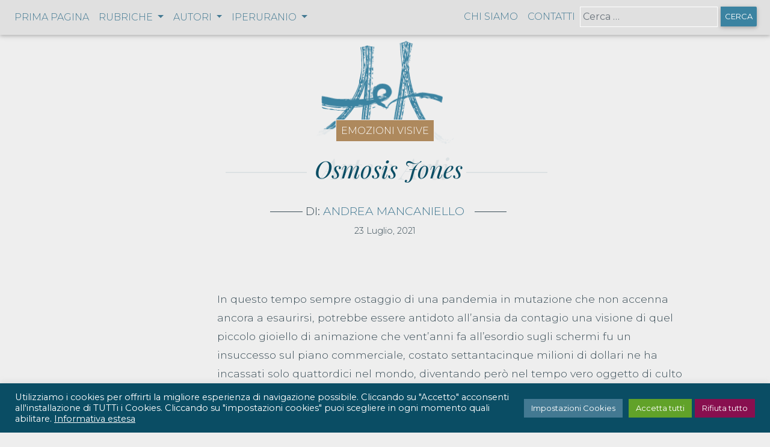

--- FILE ---
content_type: text/html; charset=UTF-8
request_url: https://www.artearti.net/emozioni_visive/osmosis-jones
body_size: 17981
content:
<!DOCTYPE html>
<html lang="it-IT" prefix="og: https://ogp.me/ns#">
<head><style>img.lazy{min-height:1px}</style><link href="https://www.artearti.net/wp-content/plugins/w3-total-cache/pub/js/lazyload.min.js" as="script">
	<meta charset="UTF-8">
	<meta name="viewport" content="width=device-width, initial-scale=1, shrink-to-fit=no">
	<link rel="profile" href="https://gmpg.org/xfn/11">
		<style>img:is([sizes="auto" i], [sizes^="auto," i]) { contain-intrinsic-size: 3000px 1500px }</style>
	
<!-- Ottimizzazione per i motori di ricerca di Rank Math - https://rankmath.com/ -->
<title>Osmosis Jones - Arte e Arti Magazine</title>
<meta name="description" content="In questo tempo sempre ostaggio di una pandemia in mutazione che non accenna ancora a esaurirsi, potrebbe essere antidoto all’ansia da contagio una visione di"/>
<meta name="robots" content="follow, index, max-snippet:-1, max-video-preview:-1, max-image-preview:large"/>
<link rel="canonical" href="https://www.artearti.net/emozioni_visive/osmosis-jones" />
<meta property="og:locale" content="it_IT" />
<meta property="og:type" content="article" />
<meta property="og:title" content="Osmosis Jones - Arte e Arti Magazine" />
<meta property="og:description" content="In questo tempo sempre ostaggio di una pandemia in mutazione che non accenna ancora a esaurirsi, potrebbe essere antidoto all’ansia da contagio una visione di" />
<meta property="og:url" content="https://www.artearti.net/emozioni_visive/osmosis-jones" />
<meta property="og:site_name" content="Arte e Arti Magazine" />
<meta property="article:section" content="Emozioni visive" />
<meta property="og:updated_time" content="2021-09-10T01:44:42+02:00" />
<meta property="og:image" content="https://www.artearti.net/wp-content/uploads/2021/09/ArteeArti_Fallback_900_900.jpg" />
<meta property="og:image:secure_url" content="https://www.artearti.net/wp-content/uploads/2021/09/ArteeArti_Fallback_900_900.jpg" />
<meta property="og:image:width" content="900" />
<meta property="og:image:height" content="900" />
<meta property="og:image:alt" content="Osmosis Jones" />
<meta property="og:image:type" content="image/jpeg" />
<meta property="article:published_time" content="2021-07-23T07:00:26+02:00" />
<meta property="article:modified_time" content="2021-09-10T01:44:42+02:00" />
<meta name="twitter:card" content="summary_large_image" />
<meta name="twitter:title" content="Osmosis Jones - Arte e Arti Magazine" />
<meta name="twitter:description" content="In questo tempo sempre ostaggio di una pandemia in mutazione che non accenna ancora a esaurirsi, potrebbe essere antidoto all’ansia da contagio una visione di" />
<meta name="twitter:image" content="https://www.artearti.net/wp-content/uploads/2021/09/ArteeArti_Fallback_900_900.jpg" />
<meta name="twitter:label1" content="Scritto da" />
<meta name="twitter:data1" content="Andrea Mancaniello" />
<meta name="twitter:label2" content="Tempo di lettura" />
<meta name="twitter:data2" content="3 minuti" />
<script type="application/ld+json" class="rank-math-schema">{"@context":"https://schema.org","@graph":[{"@type":"Organization","@id":"https://www.artearti.net/#organization","name":"Arte e Arti Magazine","url":"https://www.artearti.net","logo":{"@type":"ImageObject","@id":"https://www.artearti.net/#logo","url":"https://www.artearti.net/wp-content/uploads/2018/05/logo_artearti_new.png","contentUrl":"https://www.artearti.net/wp-content/uploads/2018/05/logo_artearti_new.png","caption":"Arte e Arti Magazine","inLanguage":"it-IT","width":"231","height":"176"}},{"@type":"WebSite","@id":"https://www.artearti.net/#website","url":"https://www.artearti.net","name":"Arte e Arti Magazine","publisher":{"@id":"https://www.artearti.net/#organization"},"inLanguage":"it-IT"},{"@type":"ImageObject","@id":"https://artearti.net/assets/images/uploads/osmosis_jones_peter_bobby_farrelly_5.jpg","url":"https://artearti.net/assets/images/uploads/osmosis_jones_peter_bobby_farrelly_5.jpg","width":"200","height":"200","inLanguage":"it-IT"},{"@type":"WebPage","@id":"https://www.artearti.net/emozioni_visive/osmosis-jones#webpage","url":"https://www.artearti.net/emozioni_visive/osmosis-jones","name":"Osmosis Jones - Arte e Arti Magazine","datePublished":"2021-07-23T07:00:26+02:00","dateModified":"2021-09-10T01:44:42+02:00","isPartOf":{"@id":"https://www.artearti.net/#website"},"primaryImageOfPage":{"@id":"https://artearti.net/assets/images/uploads/osmosis_jones_peter_bobby_farrelly_5.jpg"},"inLanguage":"it-IT"},{"@type":"Person","@id":"https://www.artearti.net/author/andreamancaniello","name":"Andrea Mancaniello","url":"https://www.artearti.net/author/andreamancaniello","image":{"@type":"ImageObject","@id":"https://secure.gravatar.com/avatar/6297772cf8c961d3ae51ee4bebf06b058536ee81e7d47049958393bc39fb178c?s=96&amp;d=mm&amp;r=g","url":"https://secure.gravatar.com/avatar/6297772cf8c961d3ae51ee4bebf06b058536ee81e7d47049958393bc39fb178c?s=96&amp;d=mm&amp;r=g","caption":"Andrea Mancaniello","inLanguage":"it-IT"},"worksFor":{"@id":"https://www.artearti.net/#organization"}},{"@type":"NewsArticle","headline":"Osmosis Jones - Arte e Arti Magazine","datePublished":"2021-07-23T07:00:26+02:00","dateModified":"2021-09-10T01:44:42+02:00","articleSection":"Emozioni visive","author":{"@id":"https://www.artearti.net/author/andreamancaniello","name":"Andrea Mancaniello"},"publisher":{"@id":"https://www.artearti.net/#organization"},"description":"In questo tempo sempre ostaggio di una pandemia in mutazione che non accenna ancora a esaurirsi, potrebbe essere antidoto all\u2019ansia da contagio una visione di","name":"Osmosis Jones - Arte e Arti Magazine","@id":"https://www.artearti.net/emozioni_visive/osmosis-jones#richSnippet","isPartOf":{"@id":"https://www.artearti.net/emozioni_visive/osmosis-jones#webpage"},"image":{"@id":"https://artearti.net/assets/images/uploads/osmosis_jones_peter_bobby_farrelly_5.jpg"},"inLanguage":"it-IT","mainEntityOfPage":{"@id":"https://www.artearti.net/emozioni_visive/osmosis-jones#webpage"}}]}</script>
<!-- /Rank Math WordPress SEO plugin -->

<link rel='dns-prefetch' href='//fonts.googleapis.com' />
<link rel="alternate" type="application/rss+xml" title="Arte e Arti Magazine &raquo; Feed" href="https://www.artearti.net/feed" />
<link rel="alternate" type="application/rss+xml" title="Arte e Arti Magazine &raquo; Feed dei commenti" href="https://www.artearti.net/comments/feed" />
<link rel="alternate" type="application/rss+xml" title="Arte e Arti Magazine &raquo; Osmosis Jones Feed dei commenti" href="https://www.artearti.net/emozioni_visive/osmosis-jones/feed" />
<link rel='stylesheet' id='wp-block-library-css' href='https://www.artearti.net/wp-includes/css/dist/block-library/style.min.css?ver=65eddc822298a78cd8d6bc25276f654a' media='all' />
<style id='classic-theme-styles-inline-css'>
/*! This file is auto-generated */
.wp-block-button__link{color:#fff;background-color:#32373c;border-radius:9999px;box-shadow:none;text-decoration:none;padding:calc(.667em + 2px) calc(1.333em + 2px);font-size:1.125em}.wp-block-file__button{background:#32373c;color:#fff;text-decoration:none}
</style>
<style id='rank-math-toc-block-style-inline-css'>
.wp-block-rank-math-toc-block nav ol{counter-reset:item}.wp-block-rank-math-toc-block nav ol li{display:block}.wp-block-rank-math-toc-block nav ol li:before{content:counters(item, ".") ". ";counter-increment:item}

</style>
<style id='rank-math-rich-snippet-style-inline-css'>
/*!
* Plugin:  Rank Math
* URL: https://rankmath.com/wordpress/plugin/seo-suite/
* Name:  rank-math-review-snippet.css
*/@-webkit-keyframes spin{0%{-webkit-transform:rotate(0deg)}100%{-webkit-transform:rotate(-360deg)}}@keyframes spin{0%{-webkit-transform:rotate(0deg)}100%{-webkit-transform:rotate(-360deg)}}@keyframes bounce{from{-webkit-transform:translateY(0px);transform:translateY(0px)}to{-webkit-transform:translateY(-5px);transform:translateY(-5px)}}@-webkit-keyframes bounce{from{-webkit-transform:translateY(0px);transform:translateY(0px)}to{-webkit-transform:translateY(-5px);transform:translateY(-5px)}}@-webkit-keyframes loading{0%{background-size:20% 50% ,20% 50% ,20% 50%}20%{background-size:20% 20% ,20% 50% ,20% 50%}40%{background-size:20% 100%,20% 20% ,20% 50%}60%{background-size:20% 50% ,20% 100%,20% 20%}80%{background-size:20% 50% ,20% 50% ,20% 100%}100%{background-size:20% 50% ,20% 50% ,20% 50%}}@keyframes loading{0%{background-size:20% 50% ,20% 50% ,20% 50%}20%{background-size:20% 20% ,20% 50% ,20% 50%}40%{background-size:20% 100%,20% 20% ,20% 50%}60%{background-size:20% 50% ,20% 100%,20% 20%}80%{background-size:20% 50% ,20% 50% ,20% 100%}100%{background-size:20% 50% ,20% 50% ,20% 50%}}:root{--rankmath-wp-adminbar-height: 0}#rank-math-rich-snippet-wrapper{overflow:hidden}#rank-math-rich-snippet-wrapper h5.rank-math-title{display:block;font-size:18px;line-height:1.4}#rank-math-rich-snippet-wrapper .rank-math-review-image{float:right;max-width:40%;margin-left:15px}#rank-math-rich-snippet-wrapper .rank-math-review-data{margin-bottom:15px}#rank-math-rich-snippet-wrapper .rank-math-total-wrapper{width:100%;padding:0 0 20px 0;float:left;clear:both;position:relative;-webkit-box-sizing:border-box;box-sizing:border-box}#rank-math-rich-snippet-wrapper .rank-math-total-wrapper .rank-math-total{border:0;display:block;margin:0;width:auto;float:left;text-align:left;padding:0;font-size:24px;line-height:1;font-weight:700;-webkit-box-sizing:border-box;box-sizing:border-box;overflow:hidden}#rank-math-rich-snippet-wrapper .rank-math-total-wrapper .rank-math-review-star{float:left;margin-left:15px;margin-top:5px;position:relative;z-index:99;line-height:1}#rank-math-rich-snippet-wrapper .rank-math-total-wrapper .rank-math-review-star .rank-math-review-result-wrapper{display:inline-block;white-space:nowrap;position:relative;color:#e7e7e7}#rank-math-rich-snippet-wrapper .rank-math-total-wrapper .rank-math-review-star .rank-math-review-result-wrapper .rank-math-review-result{position:absolute;top:0;left:0;overflow:hidden;white-space:nowrap;color:#ffbe01}#rank-math-rich-snippet-wrapper .rank-math-total-wrapper .rank-math-review-star .rank-math-review-result-wrapper i{font-size:18px;-webkit-text-stroke-width:1px;font-style:normal;padding:0 2px;line-height:inherit}#rank-math-rich-snippet-wrapper .rank-math-total-wrapper .rank-math-review-star .rank-math-review-result-wrapper i:before{content:"\2605"}body.rtl #rank-math-rich-snippet-wrapper .rank-math-review-image{float:left;margin-left:0;margin-right:15px}body.rtl #rank-math-rich-snippet-wrapper .rank-math-total-wrapper .rank-math-total{float:right}body.rtl #rank-math-rich-snippet-wrapper .rank-math-total-wrapper .rank-math-review-star{float:right;margin-left:0;margin-right:15px}body.rtl #rank-math-rich-snippet-wrapper .rank-math-total-wrapper .rank-math-review-star .rank-math-review-result{left:auto;right:0}@media screen and (max-width: 480px){#rank-math-rich-snippet-wrapper .rank-math-review-image{display:block;max-width:100%;width:100%;text-align:center;margin-right:0}#rank-math-rich-snippet-wrapper .rank-math-review-data{clear:both}}.clear{clear:both}

</style>
<link rel='stylesheet' id='wp-bootstrap-blocks-styles-css' href='https://www.artearti.net/wp-content/plugins/wp-bootstrap-blocks/build/style-index.css?ver=5.2.0' media='all' />
<style id='global-styles-inline-css'>
:root{--wp--preset--aspect-ratio--square: 1;--wp--preset--aspect-ratio--4-3: 4/3;--wp--preset--aspect-ratio--3-4: 3/4;--wp--preset--aspect-ratio--3-2: 3/2;--wp--preset--aspect-ratio--2-3: 2/3;--wp--preset--aspect-ratio--16-9: 16/9;--wp--preset--aspect-ratio--9-16: 9/16;--wp--preset--color--black: #000000;--wp--preset--color--cyan-bluish-gray: #abb8c3;--wp--preset--color--white: #fff;--wp--preset--color--pale-pink: #f78da7;--wp--preset--color--vivid-red: #cf2e2e;--wp--preset--color--luminous-vivid-orange: #ff6900;--wp--preset--color--luminous-vivid-amber: #fcb900;--wp--preset--color--light-green-cyan: #7bdcb5;--wp--preset--color--vivid-green-cyan: #00d084;--wp--preset--color--pale-cyan-blue: #8ed1fc;--wp--preset--color--vivid-cyan-blue: #0693e3;--wp--preset--color--vivid-purple: #9b51e0;--wp--preset--color--blue: #007bff;--wp--preset--color--indigo: #6610f2;--wp--preset--color--purple: #5533ff;--wp--preset--color--pink: #e83e8c;--wp--preset--color--red: #dc3545;--wp--preset--color--orange: #fd7e14;--wp--preset--color--yellow: #ffc107;--wp--preset--color--green: #28a745;--wp--preset--color--teal: #20c997;--wp--preset--color--cyan: #17a2b8;--wp--preset--color--gray: #6c757d;--wp--preset--color--gray-dark: #343a40;--wp--preset--gradient--vivid-cyan-blue-to-vivid-purple: linear-gradient(135deg,rgba(6,147,227,1) 0%,rgb(155,81,224) 100%);--wp--preset--gradient--light-green-cyan-to-vivid-green-cyan: linear-gradient(135deg,rgb(122,220,180) 0%,rgb(0,208,130) 100%);--wp--preset--gradient--luminous-vivid-amber-to-luminous-vivid-orange: linear-gradient(135deg,rgba(252,185,0,1) 0%,rgba(255,105,0,1) 100%);--wp--preset--gradient--luminous-vivid-orange-to-vivid-red: linear-gradient(135deg,rgba(255,105,0,1) 0%,rgb(207,46,46) 100%);--wp--preset--gradient--very-light-gray-to-cyan-bluish-gray: linear-gradient(135deg,rgb(238,238,238) 0%,rgb(169,184,195) 100%);--wp--preset--gradient--cool-to-warm-spectrum: linear-gradient(135deg,rgb(74,234,220) 0%,rgb(151,120,209) 20%,rgb(207,42,186) 40%,rgb(238,44,130) 60%,rgb(251,105,98) 80%,rgb(254,248,76) 100%);--wp--preset--gradient--blush-light-purple: linear-gradient(135deg,rgb(255,206,236) 0%,rgb(152,150,240) 100%);--wp--preset--gradient--blush-bordeaux: linear-gradient(135deg,rgb(254,205,165) 0%,rgb(254,45,45) 50%,rgb(107,0,62) 100%);--wp--preset--gradient--luminous-dusk: linear-gradient(135deg,rgb(255,203,112) 0%,rgb(199,81,192) 50%,rgb(65,88,208) 100%);--wp--preset--gradient--pale-ocean: linear-gradient(135deg,rgb(255,245,203) 0%,rgb(182,227,212) 50%,rgb(51,167,181) 100%);--wp--preset--gradient--electric-grass: linear-gradient(135deg,rgb(202,248,128) 0%,rgb(113,206,126) 100%);--wp--preset--gradient--midnight: linear-gradient(135deg,rgb(2,3,129) 0%,rgb(40,116,252) 100%);--wp--preset--font-size--small: 13px;--wp--preset--font-size--medium: 20px;--wp--preset--font-size--large: 36px;--wp--preset--font-size--x-large: 42px;--wp--preset--spacing--20: 0.44rem;--wp--preset--spacing--30: 0.67rem;--wp--preset--spacing--40: 1rem;--wp--preset--spacing--50: 1.5rem;--wp--preset--spacing--60: 2.25rem;--wp--preset--spacing--70: 3.38rem;--wp--preset--spacing--80: 5.06rem;--wp--preset--shadow--natural: 6px 6px 9px rgba(0, 0, 0, 0.2);--wp--preset--shadow--deep: 12px 12px 50px rgba(0, 0, 0, 0.4);--wp--preset--shadow--sharp: 6px 6px 0px rgba(0, 0, 0, 0.2);--wp--preset--shadow--outlined: 6px 6px 0px -3px rgba(255, 255, 255, 1), 6px 6px rgba(0, 0, 0, 1);--wp--preset--shadow--crisp: 6px 6px 0px rgba(0, 0, 0, 1);}:where(.is-layout-flex){gap: 0.5em;}:where(.is-layout-grid){gap: 0.5em;}body .is-layout-flex{display: flex;}.is-layout-flex{flex-wrap: wrap;align-items: center;}.is-layout-flex > :is(*, div){margin: 0;}body .is-layout-grid{display: grid;}.is-layout-grid > :is(*, div){margin: 0;}:where(.wp-block-columns.is-layout-flex){gap: 2em;}:where(.wp-block-columns.is-layout-grid){gap: 2em;}:where(.wp-block-post-template.is-layout-flex){gap: 1.25em;}:where(.wp-block-post-template.is-layout-grid){gap: 1.25em;}.has-black-color{color: var(--wp--preset--color--black) !important;}.has-cyan-bluish-gray-color{color: var(--wp--preset--color--cyan-bluish-gray) !important;}.has-white-color{color: var(--wp--preset--color--white) !important;}.has-pale-pink-color{color: var(--wp--preset--color--pale-pink) !important;}.has-vivid-red-color{color: var(--wp--preset--color--vivid-red) !important;}.has-luminous-vivid-orange-color{color: var(--wp--preset--color--luminous-vivid-orange) !important;}.has-luminous-vivid-amber-color{color: var(--wp--preset--color--luminous-vivid-amber) !important;}.has-light-green-cyan-color{color: var(--wp--preset--color--light-green-cyan) !important;}.has-vivid-green-cyan-color{color: var(--wp--preset--color--vivid-green-cyan) !important;}.has-pale-cyan-blue-color{color: var(--wp--preset--color--pale-cyan-blue) !important;}.has-vivid-cyan-blue-color{color: var(--wp--preset--color--vivid-cyan-blue) !important;}.has-vivid-purple-color{color: var(--wp--preset--color--vivid-purple) !important;}.has-black-background-color{background-color: var(--wp--preset--color--black) !important;}.has-cyan-bluish-gray-background-color{background-color: var(--wp--preset--color--cyan-bluish-gray) !important;}.has-white-background-color{background-color: var(--wp--preset--color--white) !important;}.has-pale-pink-background-color{background-color: var(--wp--preset--color--pale-pink) !important;}.has-vivid-red-background-color{background-color: var(--wp--preset--color--vivid-red) !important;}.has-luminous-vivid-orange-background-color{background-color: var(--wp--preset--color--luminous-vivid-orange) !important;}.has-luminous-vivid-amber-background-color{background-color: var(--wp--preset--color--luminous-vivid-amber) !important;}.has-light-green-cyan-background-color{background-color: var(--wp--preset--color--light-green-cyan) !important;}.has-vivid-green-cyan-background-color{background-color: var(--wp--preset--color--vivid-green-cyan) !important;}.has-pale-cyan-blue-background-color{background-color: var(--wp--preset--color--pale-cyan-blue) !important;}.has-vivid-cyan-blue-background-color{background-color: var(--wp--preset--color--vivid-cyan-blue) !important;}.has-vivid-purple-background-color{background-color: var(--wp--preset--color--vivid-purple) !important;}.has-black-border-color{border-color: var(--wp--preset--color--black) !important;}.has-cyan-bluish-gray-border-color{border-color: var(--wp--preset--color--cyan-bluish-gray) !important;}.has-white-border-color{border-color: var(--wp--preset--color--white) !important;}.has-pale-pink-border-color{border-color: var(--wp--preset--color--pale-pink) !important;}.has-vivid-red-border-color{border-color: var(--wp--preset--color--vivid-red) !important;}.has-luminous-vivid-orange-border-color{border-color: var(--wp--preset--color--luminous-vivid-orange) !important;}.has-luminous-vivid-amber-border-color{border-color: var(--wp--preset--color--luminous-vivid-amber) !important;}.has-light-green-cyan-border-color{border-color: var(--wp--preset--color--light-green-cyan) !important;}.has-vivid-green-cyan-border-color{border-color: var(--wp--preset--color--vivid-green-cyan) !important;}.has-pale-cyan-blue-border-color{border-color: var(--wp--preset--color--pale-cyan-blue) !important;}.has-vivid-cyan-blue-border-color{border-color: var(--wp--preset--color--vivid-cyan-blue) !important;}.has-vivid-purple-border-color{border-color: var(--wp--preset--color--vivid-purple) !important;}.has-vivid-cyan-blue-to-vivid-purple-gradient-background{background: var(--wp--preset--gradient--vivid-cyan-blue-to-vivid-purple) !important;}.has-light-green-cyan-to-vivid-green-cyan-gradient-background{background: var(--wp--preset--gradient--light-green-cyan-to-vivid-green-cyan) !important;}.has-luminous-vivid-amber-to-luminous-vivid-orange-gradient-background{background: var(--wp--preset--gradient--luminous-vivid-amber-to-luminous-vivid-orange) !important;}.has-luminous-vivid-orange-to-vivid-red-gradient-background{background: var(--wp--preset--gradient--luminous-vivid-orange-to-vivid-red) !important;}.has-very-light-gray-to-cyan-bluish-gray-gradient-background{background: var(--wp--preset--gradient--very-light-gray-to-cyan-bluish-gray) !important;}.has-cool-to-warm-spectrum-gradient-background{background: var(--wp--preset--gradient--cool-to-warm-spectrum) !important;}.has-blush-light-purple-gradient-background{background: var(--wp--preset--gradient--blush-light-purple) !important;}.has-blush-bordeaux-gradient-background{background: var(--wp--preset--gradient--blush-bordeaux) !important;}.has-luminous-dusk-gradient-background{background: var(--wp--preset--gradient--luminous-dusk) !important;}.has-pale-ocean-gradient-background{background: var(--wp--preset--gradient--pale-ocean) !important;}.has-electric-grass-gradient-background{background: var(--wp--preset--gradient--electric-grass) !important;}.has-midnight-gradient-background{background: var(--wp--preset--gradient--midnight) !important;}.has-small-font-size{font-size: var(--wp--preset--font-size--small) !important;}.has-medium-font-size{font-size: var(--wp--preset--font-size--medium) !important;}.has-large-font-size{font-size: var(--wp--preset--font-size--large) !important;}.has-x-large-font-size{font-size: var(--wp--preset--font-size--x-large) !important;}
:where(.wp-block-post-template.is-layout-flex){gap: 1.25em;}:where(.wp-block-post-template.is-layout-grid){gap: 1.25em;}
:where(.wp-block-columns.is-layout-flex){gap: 2em;}:where(.wp-block-columns.is-layout-grid){gap: 2em;}
:root :where(.wp-block-pullquote){font-size: 1.5em;line-height: 1.6;}
</style>
<link rel='stylesheet' id='cookie-law-info-css' href='https://www.artearti.net/wp-content/plugins/cookie-law-info/legacy/public/css/cookie-law-info-public.css?ver=3.2.8' media='all' />
<link rel='stylesheet' id='cookie-law-info-gdpr-css' href='https://www.artearti.net/wp-content/plugins/cookie-law-info/legacy/public/css/cookie-law-info-gdpr.css?ver=3.2.8' media='all' />
<link rel='stylesheet' id='wpa-css-css' href='https://www.artearti.net/wp-content/plugins/honeypot/includes/css/wpa.css?ver=2.2.05' media='all' />
<link rel='stylesheet' id='child-understrap-styles-css' href='https://www.artearti.net/wp-content/themes/understrap-artearti/css/child-theme.min.css?ver=0.6.0' media='all' />
<link rel='stylesheet' id='Montserrat-css' href='https://fonts.googleapis.com/css2?family=Montserrat:ital,wght@0,100;0,200;0,300;0,400;0,600;0,700;1,100;1,200;1,300;1,400;1,600;1,700&#038;display=swap' media='all' />
<link rel='stylesheet' id='Playfair-css' href='https://fonts.googleapis.com/css2?family=Playfair+Display:ital,wght@0,400;0,600;0,700;0,800;1,400;1,600;1,700;1,800&#038;display=swap' media='all' />
<link rel='stylesheet' id='artearti-style-css' href='https://www.artearti.net/wp-content/themes/understrap-artearti/css/artearti-style.css?ver=65eddc822298a78cd8d6bc25276f654a' media='all' />
<link rel='stylesheet' id='mdb-style-css' href='https://www.artearti.net/wp-content/themes/understrap-artearti/css/mdb.css?ver=65eddc822298a78cd8d6bc25276f654a' media='all' />
<link rel='stylesheet' id='animate-css' href='https://www.artearti.net/wp-content/themes/understrap-artearti/css/animate.css?ver=65eddc822298a78cd8d6bc25276f654a' media='all' />
<link rel='stylesheet' id='slick-css' href='https://www.artearti.net/wp-content/themes/understrap-artearti/css/slick.css?ver=65eddc822298a78cd8d6bc25276f654a' media='all' />
<script src="https://www.artearti.net/wp-includes/js/jquery/jquery.min.js?ver=3.7.1" id="jquery-core-js"></script>
<script src="https://www.artearti.net/wp-includes/js/jquery/jquery-migrate.min.js?ver=3.4.1" id="jquery-migrate-js"></script>
<script id="cookie-law-info-js-extra">
var Cli_Data = {"nn_cookie_ids":["test_cookie","IDE","yt-remote-device-id","yt-remote-connected-devices","_ga","_gid","_gat_gtag_UA_6586241_1","CONSENT","YSC","VISITOR_INFO1_LIVE"],"cookielist":[],"non_necessary_cookies":{"functional":["yt-remote-device-id","yt-remote-connected-devices","YSC","VISITOR_INFO1_LIVE"],"analytics":["_ga","_gid","_gat_gtag_UA_6586241_1","CONSENT"],"pubblicitari":["NID","test_cookie","IDE"]},"ccpaEnabled":"","ccpaRegionBased":"","ccpaBarEnabled":"","strictlyEnabled":["necessary","obligatoire"],"ccpaType":"gdpr","js_blocking":"1","custom_integration":"","triggerDomRefresh":"","secure_cookies":""};
var cli_cookiebar_settings = {"animate_speed_hide":"500","animate_speed_show":"500","background":"#0a4d64","border":"#b1a6a6c2","border_on":"","button_1_button_colour":"#0b9e88","button_1_button_hover":"#097e6d","button_1_link_colour":"#fff","button_1_as_button":"1","button_1_new_win":"","button_2_button_colour":"#333","button_2_button_hover":"#292929","button_2_link_colour":"#ffffff","button_2_as_button":"","button_2_hidebar":"","button_3_button_colour":"#880f4f","button_3_button_hover":"#6d0c3f","button_3_link_colour":"#ffffff","button_3_as_button":"1","button_3_new_win":"","button_4_button_colour":"#437992","button_4_button_hover":"#366175","button_4_link_colour":"#ffffff","button_4_as_button":"1","button_7_button_colour":"#61a229","button_7_button_hover":"#4e8221","button_7_link_colour":"#fff","button_7_as_button":"1","button_7_new_win":"","font_family":"inherit","header_fix":"","notify_animate_hide":"1","notify_animate_show":"","notify_div_id":"#cookie-law-info-bar","notify_position_horizontal":"right","notify_position_vertical":"bottom","scroll_close":"","scroll_close_reload":"","accept_close_reload":"","reject_close_reload":"","showagain_tab":"1","showagain_background":"#fff","showagain_border":"#000","showagain_div_id":"#cookie-law-info-again","showagain_x_position":"100px","text":"#ffffff","show_once_yn":"","show_once":"10000","logging_on":"","as_popup":"","popup_overlay":"1","bar_heading_text":"","cookie_bar_as":"banner","popup_showagain_position":"bottom-right","widget_position":"left"};
var log_object = {"ajax_url":"https:\/\/www.artearti.net\/wp-admin\/admin-ajax.php"};
</script>
<script src="https://www.artearti.net/wp-content/plugins/cookie-law-info/legacy/public/js/cookie-law-info-public.js?ver=3.2.8" id="cookie-law-info-js"></script>
<link rel="https://api.w.org/" href="https://www.artearti.net/wp-json/" /><link rel="alternate" title="JSON" type="application/json" href="https://www.artearti.net/wp-json/wp/v2/posts/8651" /><link rel="EditURI" type="application/rsd+xml" title="RSD" href="https://www.artearti.net/xmlrpc.php?rsd" />

<link rel='shortlink' href='https://www.artearti.net/?p=8651' />
<link rel="alternate" title="oEmbed (JSON)" type="application/json+oembed" href="https://www.artearti.net/wp-json/oembed/1.0/embed?url=https%3A%2F%2Fwww.artearti.net%2Femozioni_visive%2Fosmosis-jones" />
<link rel="alternate" title="oEmbed (XML)" type="text/xml+oembed" href="https://www.artearti.net/wp-json/oembed/1.0/embed?url=https%3A%2F%2Fwww.artearti.net%2Femozioni_visive%2Fosmosis-jones&#038;format=xml" />
<!-- Global site tag (gtag.js) - Google Analytics -->
<script type="text/plain" data-cli-class="cli-blocker-script"  data-cli-script-type="analytics" data-cli-block="true"  data-cli-element-position="head" async src="https://www.googletagmanager.com/gtag/js?id=UA-6586241-1"></script>
<script type="text/plain" data-cli-class="cli-blocker-script"  data-cli-script-type="analytics" data-cli-block="true"  data-cli-element-position="head">
  window.dataLayer = window.dataLayer || [];
  function gtag(){dataLayer.push(arguments);}
  gtag('js', new Date());

  gtag('config', 'UA-6586241-1'), { 
	  'anonymize_ip': true,
	  'cookie_prefix': 'artearti',
      'allow_google_signals': false};
</script>
	  <!-- Custom Favicons -->
	  <link rel="shortcut icon" href="https://www.artearti.net/wp-content/themes/understrap-artearti/img/favicon.ico?v=2"/>
	  <link rel="apple-touch-icon" href="https://www.artearti.net/wp-content/themes/understrap-artearti/apple-touch-icon.png">
	  <link rel="pingback" href="https://www.artearti.net/xmlrpc.php">
<meta name="mobile-web-app-capable" content="yes">
<meta name="apple-mobile-web-app-capable" content="yes">
<meta name="apple-mobile-web-app-title" content="Arte e Arti Magazine - Il Magazine di Arte e Arti">
<style id="custom-background-css">
body.custom-background { background-color: #eeeeee; }
</style>
			<style id="wp-custom-css">
			hr.is-style-default {
	border-bottom: none !important;
	border-top: 1px #d0cdcd dashed !important;
}

.home-extra-block-img img {    box-shadow: 0 0 10px 4px rgb(0 0 0 / 15%) !important;}

.home-extra-block-img figcaption {   font-size: 0.8rem !important;}

.alignRight {
	float: right;
}
.alignLeft {
	float: left;
}

.absMiddle {
	display: block;
	margin: 2em auto 0.5em auto;
}

.single-editoriali .entry-meta {
  text-align: center;
  position: relative;
  
}		</style>
		</head>

<body data-rsssl=1 class="wp-singular post-template-default single single-post postid-8651 single-format-standard custom-background wp-custom-logo wp-embed-responsive wp-theme-understrap wp-child-theme-understrap-artearti group-blog understrap-has-sidebar" itemscope itemtype="http://schema.org/WebSite">
<div class="site" id="page">

	<!--TOP-NAVBAR-START-->  
	<nav class="navbar navbar-expand-lg navbar-light bg-light z-depth-1">
    <button class="navbar-toggler" type="button" data-toggle="collapse" data-target="#navbarSupportedContent" aria-controls="navbarSupportedContent" aria-expanded="false" aria-label="Toggle navigation">
      <span class="navbar-toggler-icon"></span>
    </button>

  <div class="collapse navbar-collapse collapse navbar-collapse justify-content-between" id="navbarSupportedContent">
    <ul class="navbar-nav ">
      <li class="nav-item">
        <a class="nav-link" href="https://www.artearti.net">
                                                                          Prima pagina
                                              </a>

      </li>
      <li class="nav-item dropdown">
        <a class="nav-link dropdown-toggle" href="#" id="navbarDropdown" role="button" data-toggle="dropdown" aria-haspopup="true" aria-expanded="false">
          Rubriche
        </a>
        <div class="dropdown-menu" aria-labelledby="navbarDropdown">

          <!--  RUBRICHE - SUBMENU  -->
          <div class="container">
          <div class="row">
            <div class="col-md-4">
              <!-- <h6 class="sub-title text-uppercase font-weight-bold white-text">Featured</h6> -->
                            <ul class="nav flex-column">
                	<li class="cat-item cat-item-215"><a href="https://www.artearti.net/rubrica/approfondiamo_su">Approfondiamo su&#8230;</a>
</li>
	<li class="cat-item cat-item-240"><a href="https://www.artearti.net/rubrica/arcadia-possibile-storie-di-agroecologia">Arcadia possibile: storie di agroecologia</a>
</li>
	<li class="cat-item cat-item-151"><a href="https://www.artearti.net/rubrica/art-rumours-from-the-usa">Art rumours from the USA</a>
</li>
	<li class="cat-item cat-item-169"><a href="https://www.artearti.net/rubrica/art-times">Art Times</a>
</li>
	<li class="cat-item cat-item-153"><a href="https://www.artearti.net/rubrica/arti-in-abruzzo">Arti in Abruzzo</a>
</li>
	<li class="cat-item cat-item-225"><a href="https://www.artearti.net/rubrica/artisticamente_scientifico">Artisticamente scientifico</a>
</li>
	<li class="cat-item cat-item-191"><a href="https://www.artearti.net/rubrica/cinema">Cinema</a>
</li>
	<li class="cat-item cat-item-190"><a href="https://www.artearti.net/rubrica/concorsi">Concorsi</a>
</li>
	<li class="cat-item cat-item-228"><a href="https://www.artearti.net/rubrica/critica_ideale">Critica ideale</a>
</li>
	<li class="cat-item cat-item-226"><a href="https://www.artearti.net/rubrica/da_mettere_in_agenda">Da mettere in agenda</a>
</li>
	<li class="cat-item cat-item-160"><a href="https://www.artearti.net/rubrica/danza">Danza</a>
</li>
	<li class="cat-item cat-item-223"><a href="https://www.artearti.net/rubrica/deutsche_seite">Deutsche Seite</a>
</li>
	<li class="cat-item cat-item-165"><a href="https://www.artearti.net/rubrica/editoriali">Editoriali</a>
</li>
	<li class="cat-item cat-item-217"><a href="https://www.artearti.net/rubrica/emozioni_visive">Emozioni visive</a>
</li>
	<li class="cat-item cat-item-188"><a href="https://www.artearti.net/rubrica/eventi">Eventi</a>
</li>              </ul>
            </div>
            
            <div class="col-md-4">
             
              <ul class="nav flex-column">
                
	<li class="cat-item cat-item-187"><a href="https://www.artearti.net/rubrica/festival">Festival</a>
</li>
	<li class="cat-item cat-item-170"><a href="https://www.artearti.net/rubrica/horizon-parisien">Horizon parisien</a>
</li>
	<li class="cat-item cat-item-172"><a href="https://www.artearti.net/rubrica/incontri-platonici">Incontri platonici</a>
</li>
	<li class="cat-item cat-item-216"><a href="https://www.artearti.net/rubrica/itinerari_d_autore">Itinerari&#8230; d&#039;autore!</a>
</li>
	<li class="cat-item cat-item-230"><a href="https://www.artearti.net/rubrica/ius-est-ars-osmosi-tra-arte-e-diritto">Ius est ars. Osmosi tra arte e diritto</a>
</li>
	<li class="cat-item cat-item-186"><a href="https://www.artearti.net/rubrica/jazz">Jazz</a>
</li>
	<li class="cat-item cat-item-176"><a href="https://www.artearti.net/rubrica/jeanneke-pis">Jeanneke Pis</a>
</li>
	<li class="cat-item cat-item-180"><a href="https://www.artearti.net/rubrica/la-lingua-e-il-diritto">La lingua e il diritto</a>
</li>
	<li class="cat-item cat-item-181"><a href="https://www.artearti.net/rubrica/la-nona-arte">La nona arte</a>
</li>
	<li class="cat-item cat-item-182"><a href="https://www.artearti.net/rubrica/le-linee-di-una-idea">Le linee di una Idea</a>
</li>
	<li class="cat-item cat-item-220"><a href="https://www.artearti.net/rubrica/libri_e_pubblicazioni">Libri e pubblicazioni</a>
</li>
	<li class="cat-item cat-item-222"><a href="https://www.artearti.net/rubrica/lumbard_emusiun">Lumbard emusiun</a>
</li>
	<li class="cat-item cat-item-173"><a href="https://www.artearti.net/rubrica/mirada-espanola">Mirada Espa&#241;ola</a>
</li>
	<li class="cat-item cat-item-208"><a href="https://www.artearti.net/rubrica/mostre">Mostre</a>
</li>
	<li class="cat-item cat-item-206"><a href="https://www.artearti.net/rubrica/musei">Musei</a>
</li>              </ul>
            </div>
            <div class="col-md-4">
              
              <ul class="nav flex-column">
                
	<li class="cat-item cat-item-204"><a href="https://www.artearti.net/rubrica/musica">Musica</a>
</li>
	<li class="cat-item cat-item-193"><a href="https://www.artearti.net/rubrica/news">News</a>
</li>
	<li class="cat-item cat-item-224"><a href="https://www.artearti.net/rubrica/non_solo_cultura">Non solo cultura</a>
</li>
	<li class="cat-item cat-item-174"><a href="https://www.artearti.net/rubrica/not-so-far-east">Not so&#8230;far East</a>
</li>
	<li class="cat-item cat-item-219"><a href="https://www.artearti.net/rubrica/pensando_ai_bambini">Pensando ai bambini</a>
</li>
	<li class="cat-item cat-item-202"><a href="https://www.artearti.net/rubrica/pluritematici">Pluritematici</a>
</li>
	<li class="cat-item cat-item-200"><a href="https://www.artearti.net/rubrica/premi">Premi</a>
</li>
	<li class="cat-item cat-item-227"><a href="https://www.artearti.net/rubrica/quote_rosa">Quote rosa?</a>
</li>
	<li class="cat-item cat-item-221"><a href="https://www.artearti.net/rubrica/riflettori_su">Riflettori su&#8230;</a>
</li>
	<li class="cat-item cat-item-199"><a href="https://www.artearti.net/rubrica/sapere-di-gusto">Sapere di gusto</a>
</li>
	<li class="cat-item cat-item-1"><a href="https://www.artearti.net/rubrica/senza-categoria">Senza categoria</a>
</li>
	<li class="cat-item cat-item-218"><a href="https://www.artearti.net/rubrica/spazio_libero">Spazio lib(e)ro</a>
</li>
	<li class="cat-item cat-item-163"><a href="https://www.artearti.net/rubrica/sullarchitettura">sull&#039;ARchiTEttura</a>
</li>
	<li class="cat-item cat-item-198"><a href="https://www.artearti.net/rubrica/teatro">Teatro</a>
</li>
	<li class="cat-item cat-item-205"><a href="https://www.artearti.net/rubrica/tre-punte-di-diamante">Tre punte di diamante</a>
</li>              </ul>
            </div>
          </div>

          <!--  /.container  -->


        </div>
      </li>
      <li class="nav-item dropdown">
        <a class="nav-link dropdown-toggle" href="https://www.artearti.net/autori" id="navbarDropdown" role="button" data-toggle="dropdown" aria-haspopup="true" aria-expanded="false">
          Autori
        </a>

        <!--  AUTORI - SUBMENU  -->
        <div class="dropdown-menu" aria-labelledby="navbarDropdown">


          <div class="container">
            <div class="row">             

              <div class="col-md-4"><ul class="nav flex-column"><li class="nav-item 1"><a class="nav-link" href="https://www.artearti.net/author/francescaalati"> Francesca Alati</a></li><li class="nav-item 2"><a class="nav-link" href="https://www.artearti.net/author/amiciinvisita"> Amici in Visita</a></li><li class="nav-item 3"><a class="nav-link" href="https://www.artearti.net/author/luciaannunziato"> Lucia Annunziato</a></li><li class="nav-item 4"><a class="nav-link" href="https://www.artearti.net/author/mirkobartolucci"> Mirko Bartolucci</a></li><li class="nav-item 5"><a class="nav-link" href="https://www.artearti.net/author/sarabello"> Sara Bello</a></li><li class="nav-item 6"><a class="nav-link" href="https://www.artearti.net/author/angelitabenelli"> Angelita Benelli</a></li><li class="nav-item 7"><a class="nav-link" href="https://www.artearti.net/author/sborgioli"> Stefano L. Borgioli</a></li><li class="nav-item 8"><a class="nav-link" href="https://www.artearti.net/author/dbrugioni"> Donata Brugioni</a></li><li class="nav-item 9"><a class="nav-link" href="https://www.artearti.net/author/danielabrunetti"> Daniela Brunetti</a></li><li class="nav-item 10"><a class="nav-link" href="https://www.artearti.net/author/dgcolasanto"> Davide Giuseppe Colasanto</a></li><li class="nav-item 11"><a class="nav-link" href="https://www.artearti.net/author/cinziacolzi"> Cinzia Colzi</a></li></ul></div><div class="col-md-4" ><ul class="nav flex-column"><li class="nav-item 12"><a class="nav-link" href="https://www.artearti.net/author/kattycolzi"> Katty Colzi</a></li><li class="nav-item 13"><a class="nav-link" href="https://www.artearti.net/author/Ellegi"> Ellegi</a></li><li class="nav-item 14"><a class="nav-link" href="https://www.artearti.net/author/maricaguccini"> Marica Guccini</a></li><li class="nav-item 15"><a class="nav-link" href="https://www.artearti.net/author/smacaluso"> Salvatore Macaluso</a></li><li class="nav-item 16"><a class="nav-link" href="https://www.artearti.net/author/mafalda"> Mafalda</a></li><li class="nav-item 17"><a class="nav-link" href="https://www.artearti.net/author/andreamancaniello"> Andrea Mancaniello</a></li><li class="nav-item 18"><a class="nav-link" href="https://www.artearti.net/author/robertomariotti"> Roberto Mariotti</a></li><li class="nav-item 19"><a class="nav-link" href="https://www.artearti.net/author/amarsella"> Anastasia Marsella</a></li><li class="nav-item 20"><a class="nav-link" href="https://www.artearti.net/author/matilde"> Matilde</a></li><li class="nav-item 21"><a class="nav-link" href="https://www.artearti.net/author/flaviamolinari"> Flavia Molinari</a></li><li class="nav-item 22"><a class="nav-link" href="https://www.artearti.net/author/elisabettamorici"> Elisabetta Morici</a></li></ul></div><div class="col-md-4" ><ul class="nav flex-column"><li class="nav-item 23"><a class="nav-link" href="https://www.artearti.net/author/fpera"> Federica Pera</a></li><li class="nav-item 24"><a class="nav-link" href="https://www.artearti.net/author/sarapietrantoni"> Sara Pietrantoni</a></li><li class="nav-item 25"><a class="nav-link" href="https://www.artearti.net/author/fabiolapinzi"> Fabiola Pinzi</a></li><li class="nav-item 26"><a class="nav-link" href="https://www.artearti.net/author/elenapratesi"> Elena Pratesi</a></li><li class="nav-item 27"><a class="nav-link" href="https://www.artearti.net/author/redazione"> Redazione</a></li><li class="nav-item 28"><a class="nav-link" href="https://www.artearti.net/author/laviniarinaldi"> Lavinia Rinaldi</a></li><li class="nav-item 29"><a class="nav-link" href="https://www.artearti.net/author/francescoromano"> Francesco Romano</a></li><li class="nav-item 30"><a class="nav-link" href="https://www.artearti.net/author/ssartini"> Stefano Sartini</a></li><li class="nav-item 31"><a class="nav-link" href="https://www.artearti.net/author/francaspiezia"> Franca Spiezia</a></li><li class="nav-item 32"><a class="nav-link" href="https://www.artearti.net/author/adeletacchi"> Adele Tacchi</a></li></div>
            </div>
          </div>
          <!--  /.container  -->


        </div>
      </li>
       <li class="nav-item dropdown">
                <a class="nav-link dropdown-toggle" href="https://arteartiwp/iperuranio/" id="navbarDropdown" role="button" data-toggle="dropdown" aria-haspopup="true" aria-expanded="false">
          Iperuranio
        </a>

        <!--  IP - SUBMENU  -->
        <div class="dropdown-menu" aria-labelledby="navbarDropdown">


          <div class="container">
            <div class="row">             

              <div class="col-md-4"><ul class="nav flex-column"><li class="nav-item 1"><a class="nav-link" href="https://www.artearti.net/iperuranio/manifesto"> Manifesto</a></li><li class="nav-item 2"><a class="nav-link" href="https://www.artearti.net/iperuranio/stanchi_dei_fiori"> Stanchi dei fiori</a></li></ul></div><div class="col-md-4" ><ul class="nav flex-column"><li class="nav-item 3"><a class="nav-link" href="https://www.artearti.net/iperuranio/anche_il_quadro_e_un_oggetto_loggetto_del_quadro"> Anche il quadro è un oggetto: l'oggetto del quadro</a></li><li class="nav-item 4"><a class="nav-link" href="https://www.artearti.net/iperuranio/lunita_unitalia_unitalia_unita"> L'unità UNITALIA un'Italia unita</a></li></ul></div><div class="col-md-4" ><ul class="nav flex-column"><li class="nav-item 5"><a class="nav-link" href="https://www.artearti.net/iperuranio/osservando_il_dolore_degli_altri"> Osservando il dolore degli altri</a></li><li class="nav-item 6"><a class="nav-link" href="https://www.artearti.net/iperuranio/pastellisti"> Pastellisti</a></li><li class="nav-item 7"><a class="nav-link" href="https://www.artearti.net/iperuranio/saggi-aggiuntivi"> Saggi Aggiuntivi</a></li></div>
            </div>
          </div>
          <!--  /.container  -->


        </div>        
                
      </li> 

    </ul>
    
    <!--  BRAND 
    <ul class="nav navbar-nav navbar-logo mx-auto">
      <li class="nav-item">
        <a class="nav-link mx-auto rounded-circle" href="#">Arte e Arti Magazine</a>
      </li>
    </ul>  -->

    



  
  <ul id="menu-istituzionale" class="navbar-nav "><li itemscope="itemscope" itemtype="https://www.schema.org/SiteNavigationElement" id="menu-item-6223" class="menu-item menu-item-type-post_type menu-item-object-page menu-item-6223 nav-item nav-item"><a class="nav-link"title="Chi siamo" href="https://www.artearti.net/chi-siamo" class="nav-link">Chi siamo</a></li>
<li itemscope="itemscope" itemtype="https://www.schema.org/SiteNavigationElement" id="menu-item-6224" class="menu-item menu-item-type-post_type menu-item-object-page menu-item-6224 nav-item nav-item"><a class="nav-link"title="Contatti" href="https://www.artearti.net/contatti" class="nav-link">Contatti</a></li>
<li id='nav-search-box' class='nav-item '>
<form role="search" class="search-form" method="get" action="https://www.artearti.net/" >
	<label class="screen-reader-text" for="s-1">Ricerca per:</label>
	<div class="input-group">
		<input type="search" class="field search-field form-control" id="s-1" name="s" value="" placeholder="Cerca &hellip;">
					<span class="input-group-append">
				<input type="submit" class="submit search-submit btn btn-primary" name="submit" value="Cerca">
			</span>
			</div>
</form>
</li></ul>		</div>		
  </div>


</nav>



	
<div class="container-fluid" id="branded">
	<div class="row">
		
			<div id="logo" class="mx-auto">
				<img  class="mx-auto d-block mt-2 lazy" src="data:image/svg+xml,%3Csvg%20xmlns='http://www.w3.org/2000/svg'%20viewBox='0%200%201%201'%3E%3C/svg%3E" data-src="https://www.artearti.net/wp-content/themes/understrap-artearti/img/logo_artearti_new.png" alt="Arte e Arti"/>
								<h1 class="text-center mr-4" ><span>Arte e Arti</span></h1>
							</div>

		</div>			
</div>
			
	

<div class="wrapper" id="single-wrapper">

	<div class="container" id="content" tabindex="-1">

		<div class="row">

			<!-- Do the left sidebar check -->
						<div class="col-md-12 content-area" id="primary">

			<main class="site-main" id="main">

				
<article class="post-8651 post type-post status-publish format-standard hentry category-emozioni_visive odd" id="post-8651">
<div class="row justify-content-right" >
	<div class="col align-self-right">
		
	</div>
</div>
	<header class="entry-header">
		<div class="container">
							<div class="row justify-content-center ">
		<div class="entry-meta col-md-8 align-self-center">
			<div class="art-cat w-auto">	<span class="hoverable"><a href="https://www.artearti.net/rubrica/emozioni_visive" rel="category tag">Emozioni visive</a> </span> </div>
			<h2 class="h1-responsive entry-title z-depth-0"><span class="myspacer">&nbsp;&nbsp;</span>Osmosis Jones</h2>						
						<p class="art-author"> Di: <a href="https://www.artearti.net/author/andreamancaniello" title="Articoli scritti da Andrea Mancaniello" rel="author">Andrea Mancaniello</a> </p>
						<p class="art-date">23 Luglio, 2021</p>	
				
				
					
				
					
								
		</div><!-- .entry-meta -->
			
		</div>	
		</div>	
	</header><!-- .entry-header -->

	<!-- IPERURANIO STUFF -->
	
	<div class="entry-content">

		
<p><img decoding="async" class="alignLeft lazy" style="width: 220px; height: 330px;" src="data:image/svg+xml,%3Csvg%20xmlns='http://www.w3.org/2000/svg'%20viewBox='0%200%201%201'%3E%3C/svg%3E" data-src="https://artearti.net/assets/images/uploads/osmosis_jones_peter_bobby_farrelly_1.jpg" alt="">In questo tempo sempre ostaggio di una pandemia in mutazione che non accenna ancora a esaurirsi, potrebbe essere antidoto all’ansia da contagio una visione di quel piccolo gioiello di animazione che vent’anni fa all’esordio sugli schermi fu un insuccesso sul piano commerciale, costato settantacinque milioni di dollari ne ha incassati solo quattordici nel mondo, diventando però nel tempo vero oggetto di culto per molti: <em>Osmosis Jones</em> di Peter &amp; Bobby Farrelly.<br>Specialisti di comicità demenziale i fratelli Farrelly &#8211; dal &#8216;gel per capelli&#8217; di <em>Tutti pazzi per Mary</em> in poi &#8211; hanno fatto del disgusto come provocazione la loro cifra stilistica dando collocazione narrativa a ogni secrezione umana, ma con <em>Osmosis Jones</em> raggiungono l’apoteosi portando il pubblico all’interno dell’organismo di Frank Detorre, un guardiano di giardino zoologico vedovo e con una figlia, abituato a ingurgitare cibo spazzatura, interpretato da Bill Murray.<br>Utilizzando i canoni classici di un <em>buddy movie</em>, il sottogenere della commedia che mette in scena l’incontro/scontro tra due personaggi dai caratteri contrapposti costretti dagli eventi a convivere, il film rappresenta l’interno del protagonista come una grande città in cui gli agenti Jones e Drix, un globulo bianco del sistema immunitario e una pillola di farmaco antinfiammatorio, tra lo scetticismo generale si trovano a individuare un virus potenzialmente letale e, prendendo autonomamente iniziative non autorizzate, a combatterlo con ogni mezzo a loro disposizione fino alla vittoria.<br><img decoding="async" class="absMiddle lazy" style="width: 500px; height: 841px;" src="data:image/svg+xml,%3Csvg%20xmlns='http://www.w3.org/2000/svg'%20viewBox='0%200%201%201'%3E%3C/svg%3E" data-src="https://artearti.net/assets/images/uploads/osmosis_jones_peter_bobby_farrelly_2.jpg" alt=""><br>Abbastanza incolore e priva di ritmo la parte girata con attori in carne ed ossa, è compensata dal divertimento della vicenda interna all’organismo del protagonista realizzata a cartoni animati, piena di idee e trovate esilaranti che vogliono porre l’attenzione sull’importanza dell’alimentazione per preservare una buona salute. Tra grattacieli e autostrade interne, nella metropoli di Frank City virus e batteri rappresentano la criminalità cittadina che vive tra attività illecite e clandestinità.<br><img decoding="async" class="absMiddle lazy" style="width: 500px; height: 834px;" src="data:image/svg+xml,%3Csvg%20xmlns='http://www.w3.org/2000/svg'%20viewBox='0%200%201%201'%3E%3C/svg%3E" data-src="https://artearti.net/assets/images/uploads/osmosis_jones_peter_bobby_farrelly_3.jpg" alt=""><br>L’ironia del film si annuncia fin dall’inizio con il logo Warner in versione batterio caratterizzando poi personaggi e situazioni: le promesse elettorali del sindaco Flemming che al problema di stoccare le cellule adipose annuncia trionfale la costruzione di un sotto mento, Jones che parla con Drix delle sue umili origini ricordando di essere &#8216;<em>cresciuto nella parte sbagliata del midollo</em>&#8216; senza accesso agli studi o l’inconscio di Frank in visione come al cinema e la sua temperatura corporea come ora locale.<br><img decoding="async" class="absMiddle lazy" style="width: 500px; height: 837px;" src="data:image/svg+xml,%3Csvg%20xmlns='http://www.w3.org/2000/svg'%20viewBox='0%200%201%201'%3E%3C/svg%3E" data-src="https://artearti.net/assets/images/uploads/osmosis_jones_peter_bobby_farrelly_4.jpg" alt=""><br>La sceneggiatura originale di <em>Osmosis Jones</em> scritta da Marc Hyman prevedeva numerose citazioni, spesso con intenti parodistici, dei grandi film di Hollywood, ma nel montaggio finale sono rimasti solo i quattro globuli rossi in frac come l&#8217;orchestra del <em>Titanic</em> di James Cameron e il riferimento al <em>bullet time</em> di <em>Matrix</em> delle sorelle Lana e Lilly Wachowski; tra gli omaggi tagliati via dall’edizione definitiva quelli a <em>Thelma &amp; Louise</em> di Ridley Scott e a<em> Incontri ravvicinati del terzo tipo</em> di Steven Spielberg.<br><img decoding="async" class="absMiddle lazy" style="width: 500px; height: 834px;" src="data:image/svg+xml,%3Csvg%20xmlns='http://www.w3.org/2000/svg'%20viewBox='0%200%201%201'%3E%3C/svg%3E" data-src="https://artearti.net/assets/images/uploads/osmosis_jones_peter_bobby_farrelly_5.jpg" alt=""><br>Il terribile virus che aspira a distruggere la vita di Frank in quarantotto ore, per avere un capitolo dedicato sui libri di medicina che certifichi il suo essere letale, può risultare meno divertente nella situazione attuale, ma sorrisi e risate rimangono l’arma migliore contro incertezza e paure.</p>



<hr class="wp-block-separator"/>



<hr class="wp-block-separator"/>



<h3 class="wp-block-heading">Dettagli</h3>



<h3 class="wp-block-heading">Didascalie immagini</h3>



<ol class="wp-block-list"><li>Locandina italiana</li><li>Frank Detorre, interpretato da Bill Murray, e la metropoli delle sue interiora con gli agenti in missione</li><li>Drix e Jones tra lo scetticismo del loro capo e il pericolo nascosto del virus letale</li><li>Il batterio Warner, il sindaco Flemming e l’inconscio di Frank sugli schermi cinematografici interiori</li><li>Drix e Jones coppia di sbirri</li></ol>



<p>© 2001 Warner Bros.</p>



<p>IN COPERTINA<br>Gli agenti Jones e Drix della polizia di Frank City<br>© 2001 Warner Bros.</p>



<h4 class="wp-block-heading">SCHEDA FILM</h4>



<ul class="wp-block-list"><li>Titolo originale: <em>Osmosis Jones</em></li><li>Regia: Peter &amp; Bobby Farrelly</li><li>Con: Bill Murray, Elena Franklin, Chris Elliott, Molly Shannon</li><li>Con le voci originali di: Chris Rock, Laurence Fishburne, David Hyde Pierce, Brandy Norwood, William Shatner, Ron Howard</li><li>Con le voci italiane di: Nanni Baldini, Massimo Corvo, Luca Ward, Claudia Razzi, Paolo Buglioni</li><li>Sceneggiatura: Marc Hyman</li><li>Fotografia: Mark Irwin</li><li>Musica: Randy Edelman</li><li>Montaggio: Lois Freeman-fox, Stephen R. Schaffer, Sam Seig</li><li>Scenografia animazione: Steve Pilcher</li><li>Scenografia: Sidney Jackson Bartholomew Jr</li><li>Costumi: Pamela Ball Withers</li><li>Direttori di animazione: Piet Kroon, Tom Sito</li><li>Produzione: Peter Farrelly, Bobby Farrelly, Bradley Thomas, Zak Penn e Dennis Edwards in coproduzione con Marc Fischer per Conundrum Entertainment e Warner Bros. Pictures</li><li>Genere: Comico / Animazione</li><li>Origine: USA, 2001</li><li>Durata: 95&#8242; minuti</li></ul>

			</div><!-- .entry-content -->
	<!-- Arte e Arti extra field BEGIN-->
	
	<div class="container">
		<div class="row">
			<div class="col box" id="extra">
														</div>
			
		</div> <!-- end .row -->
		
	

			
			<!-- <p> blah</p> -->
					 <!-- end MASTER conditional statement -->
 <!-- end if !is_singular editoriali iperuranio conditional -->
	<!-- Arte e Arti extra field END -->




	<footer class="entry-footer">

		
	</footer><!-- .entry-footer -->

</article><!-- #post-## -->

			</main><!-- #main -->
			</div> <!-- end #primary -->
			<!-- Do the right sidebar check -->
			
		</div><!-- .row -->

	</div><!-- #content -->

</div><!-- #single-wrapper -->




<div class="wrapper" id="wrapper-footer">

	<div class="container-fluid">

		<div class="row">

			<div class="col-md-12">

				<footer class="site-footer" id="colophon">

					<div class="site-info">

												
<!-- ******************* The Footer Full-width Widget Area ******************* -->

<div class="wrapper" id="wrapper-footer-full" role="complementary">

	<div class="container-fluid" id="footer-full-content" tabindex="-1">

		<div class="row">

			<div id="block-8" class="footer-widget widget_block widget-count-1 col-md-12">
<div class="wp-block-group"><div class="wp-block-group__inner-container is-layout-flow wp-block-group-is-layout-flow">
<p class="has-text-align-center">Testata giornalistica mensile iscritta al n.5629/2008 Registro Stampa di Firenze - Codice fiscale: 94152770486</p>



<p class="has-text-align-center">Direttore responsabile: Cinzia Colzi - Direzione scientifica: Cinzia Colzi</p>



<p class="has-text-align-center"><a href="https://www.artearti.net/autori/">Autori</a> | <a href="https://www.artearti.net/colophon/" data-type="page" data-id="6921">Colophon</a> |  <a href="https://www.artearti.net/colophon#trasparenza">Obblighi di trasparenza e pubblicità</a></p>



<p class="has-text-align-center"><strong>E-mail:</strong>&nbsp;<a href="mailto:info@artearti.net">info@artearti.net</a></p>



<p class="has-text-align-center"><a href="https://www.artearti.net/informativa-privacy-e-cookies" data-type="page" data-id="8873">Informativa Privacy e Cookie</a>&nbsp;|&nbsp;<a href="https://www.artearti.net/termini-e-condizioni-duso" data-type="page" data-id="9036">Termini e condizioni d'uso</a>&nbsp;|&nbsp;<a href="https://www.artearti.net/copyright" data-type="page" data-id="9038">Copyright</a></p>
</div></div>
</div><!-- .footer-widget -->
		</div>

	</div>

</div><!-- #wrapper-footer-full -->

					</div><!-- .site-info -->

				</footer><!-- #colophon -->

			</div><!--col end -->

		</div><!-- row end -->

	</div><!-- container end -->

</div><!-- wrapper end -->

</div><!-- #page we need this extra closing tag here -->

<script type="speculationrules">
{"prefetch":[{"source":"document","where":{"and":[{"href_matches":"\/*"},{"not":{"href_matches":["\/wp-*.php","\/wp-admin\/*","\/wp-content\/uploads\/*","\/wp-content\/*","\/wp-content\/plugins\/*","\/wp-content\/themes\/understrap-artearti\/*","\/wp-content\/themes\/understrap\/*","\/*\\?(.+)"]}},{"not":{"selector_matches":"a[rel~=\"nofollow\"]"}},{"not":{"selector_matches":".no-prefetch, .no-prefetch a"}}]},"eagerness":"conservative"}]}
</script>
<!--googleoff: all--><div id="cookie-law-info-bar" data-nosnippet="true"><span><div class="cli-bar-container cli-style-v2"><div class="cli-bar-message">Utilizziamo i cookies per offrirti la migliore esperienza di navigazione possibile. Cliccando su "Accetto" acconsenti all'installazione di TUTTi i Cookies. Cliccando su "impostazioni cookies" puoi scegliere in ogni momento quali abilitare. <a href="https://www.artearti.net/informativa-privacy-e-cookies" id="CONSTANT_OPEN_URL" target="_blank" class="cli-plugin-main-link">Informativa estesa</a></div><div class="cli-bar-btn_container"><a role='button' class="medium cli-plugin-button cli-plugin-main-button cli_settings_button" style="margin:0px 5px 0px 0px">Impostazioni Cookies</a> <a id="wt-cli-accept-all-btn" role='button' data-cli_action="accept_all" class="wt-cli-element medium cli-plugin-button wt-cli-accept-all-btn cookie_action_close_header cli_action_button">Accetta tutti</a> <a role='button' id="cookie_action_close_header_reject" class="medium cli-plugin-button cli-plugin-main-button cookie_action_close_header_reject cli_action_button wt-cli-reject-btn" data-cli_action="reject">Rifiuta tutto</a></div></div></span></div><div id="cookie-law-info-again" data-nosnippet="true"><span id="cookie_hdr_showagain">Privacy &amp; Cookie</span></div><div class="cli-modal" data-nosnippet="true" id="cliSettingsPopup" tabindex="-1" role="dialog" aria-labelledby="cliSettingsPopup" aria-hidden="true">
  <div class="cli-modal-dialog" role="document">
	<div class="cli-modal-content cli-bar-popup">
		  <button type="button" class="cli-modal-close" id="cliModalClose">
			<svg class="" viewBox="0 0 24 24"><path d="M19 6.41l-1.41-1.41-5.59 5.59-5.59-5.59-1.41 1.41 5.59 5.59-5.59 5.59 1.41 1.41 5.59-5.59 5.59 5.59 1.41-1.41-5.59-5.59z"></path><path d="M0 0h24v24h-24z" fill="none"></path></svg>
			<span class="wt-cli-sr-only">Chiudi</span>
		  </button>
		  <div class="cli-modal-body">
			<div class="cli-container-fluid cli-tab-container">
	<div class="cli-row">
		<div class="cli-col-12 cli-align-items-stretch cli-px-0">
			<div class="cli-privacy-overview">
				<h4>Privacy Overview</h4>				<div class="cli-privacy-content">
					<div class="cli-privacy-content-text">This website uses cookies to improve your experience while you navigate through the website. Out of these, the cookies that are categorized as necessary are stored on your browser as they are essential for the working of basic functionalities of the website. We also use third-party cookies that help us analyze and understand how you use this website. These cookies will be stored in your browser only with your consent. You also have the option to opt-out of these cookies. But opting out of some of these cookies may affect your browsing experience.</div>
				</div>
				<a class="cli-privacy-readmore" aria-label="Mostra altro" role="button" data-readmore-text="Mostra altro" data-readless-text="Mostra meno"></a>			</div>
		</div>
		<div class="cli-col-12 cli-align-items-stretch cli-px-0 cli-tab-section-container">
												<div class="cli-tab-section">
						<div class="cli-tab-header">
							<a role="button" tabindex="0" class="cli-nav-link cli-settings-mobile" data-target="necessary" data-toggle="cli-toggle-tab">
								Necessari							</a>
															<div class="wt-cli-necessary-checkbox">
									<input type="checkbox" class="cli-user-preference-checkbox"  id="wt-cli-checkbox-necessary" data-id="checkbox-necessary" checked="checked"  />
									<label class="form-check-label" for="wt-cli-checkbox-necessary">Necessari</label>
								</div>
								<span class="cli-necessary-caption">Sempre abilitato</span>
													</div>
						<div class="cli-tab-content">
							<div class="cli-tab-pane cli-fade" data-id="necessary">
								<div class="wt-cli-cookie-description">
									I cookie necessari sono quelli essenziali per il corretto funzionamento del sito. Assicurano le funzionalità di base e permettono una fruizione sicura del sito. Questi cookies funzionano in modo anonimo. 
<table class="cookielawinfo-row-cat-table cookielawinfo-winter"><thead><tr><th class="cookielawinfo-column-1">Cookie</th><th class="cookielawinfo-column-3">Durata</th><th class="cookielawinfo-column-4">Descrizione</th></tr></thead><tbody><tr class="cookielawinfo-row"><td class="cookielawinfo-column-1">cookielawinfo-checkbox-analytics</td><td class="cookielawinfo-column-3">11 months</td><td class="cookielawinfo-column-4">This cookie is set by GDPR Cookie Consent plugin. The cookie is used to store the user consent for the cookies in the category "Analytics".</td></tr><tr class="cookielawinfo-row"><td class="cookielawinfo-column-1">cookielawinfo-checkbox-functional</td><td class="cookielawinfo-column-3">11 months</td><td class="cookielawinfo-column-4">The cookie is set by GDPR cookie consent to record the user consent for the cookies in the category "Functional".</td></tr><tr class="cookielawinfo-row"><td class="cookielawinfo-column-1">cookielawinfo-checkbox-necessary</td><td class="cookielawinfo-column-3">11 months</td><td class="cookielawinfo-column-4">This cookie is set by GDPR Cookie Consent plugin. The cookies is used to store the user consent for the cookies in the category "Necessary".</td></tr><tr class="cookielawinfo-row"><td class="cookielawinfo-column-1">cookielawinfo-checkbox-others</td><td class="cookielawinfo-column-3">11 months</td><td class="cookielawinfo-column-4">This cookie is set by GDPR Cookie Consent plugin. The cookie is used to store the user consent for the cookies in the category "Other.</td></tr><tr class="cookielawinfo-row"><td class="cookielawinfo-column-1">cookielawinfo-checkbox-performance</td><td class="cookielawinfo-column-3">11 months</td><td class="cookielawinfo-column-4">This cookie is set by GDPR Cookie Consent plugin. The cookie is used to store the user consent for the cookies in the category "Performance".</td></tr><tr class="cookielawinfo-row"><td class="cookielawinfo-column-1">viewed_cookie_policy</td><td class="cookielawinfo-column-3">11 months</td><td class="cookielawinfo-column-4">Cookie che viene salvato quando accettate la nostra politica di utilizzo dei cookie (cliccando sul pulsante posto in fondo alla pagina). Evita che si ripresenti il banner ad ogni accesso successivo, fino alla scadenza del cookie.</td></tr></tbody></table>								</div>
							</div>
						</div>
					</div>
																	<div class="cli-tab-section">
						<div class="cli-tab-header">
							<a role="button" tabindex="0" class="cli-nav-link cli-settings-mobile" data-target="functional" data-toggle="cli-toggle-tab">
								Funzionali di terze parti							</a>
															<div class="cli-switch">
									<input type="checkbox" id="wt-cli-checkbox-functional" class="cli-user-preference-checkbox"  data-id="checkbox-functional" />
									<label for="wt-cli-checkbox-functional" class="cli-slider" data-cli-enable="Abilitato" data-cli-disable="Disabilitato"><span class="wt-cli-sr-only">Funzionali di terze parti</span></label>
								</div>
													</div>
						<div class="cli-tab-content">
							<div class="cli-tab-pane cli-fade" data-id="functional">
								<div class="wt-cli-cookie-description">
									I cookies funzionali permettono di implementare funzionalità aggiuntive non essenziali, come la condivisione o la pubblicazione di contenuti di terze parti. Questa categoria di cookies è opzionale.
<table class="cookielawinfo-row-cat-table cookielawinfo-winter"><thead><tr><th class="cookielawinfo-column-1">Cookie</th><th class="cookielawinfo-column-3">Durata</th><th class="cookielawinfo-column-4">Descrizione</th></tr></thead><tbody><tr class="cookielawinfo-row"><td class="cookielawinfo-column-1">VISITOR_INFO1_LIVE</td><td class="cookielawinfo-column-3">5 months 27 days</td><td class="cookielawinfo-column-4">Impostato da YouTube per misurare la larghezza di banda a disposizione e determinare se mostrare all'utente l'interfaccia più adeguata per la visualizzazione dei video.</td></tr><tr class="cookielawinfo-row"><td class="cookielawinfo-column-1">YSC</td><td class="cookielawinfo-column-3">session</td><td class="cookielawinfo-column-4">Impostato da Youtube per tracciare le visualizzazioni dei video incorporati nelle pagine.</td></tr><tr class="cookielawinfo-row"><td class="cookielawinfo-column-1">yt-remote-connected-devices</td><td class="cookielawinfo-column-3">-</td><td class="cookielawinfo-column-4">Impostato da YouTube per memorizzare le preferenze riguardo la visualizzazione dei video incorporati.</td></tr><tr class="cookielawinfo-row"><td class="cookielawinfo-column-1">yt-remote-device-id</td><td class="cookielawinfo-column-3">-</td><td class="cookielawinfo-column-4">Impostato da YouTube per memorizzare le preferenze riguardo la visualizzazione dei video incorporati.</td></tr></tbody></table>								</div>
							</div>
						</div>
					</div>
																	<div class="cli-tab-section">
						<div class="cli-tab-header">
							<a role="button" tabindex="0" class="cli-nav-link cli-settings-mobile" data-target="performance" data-toggle="cli-toggle-tab">
								Performance							</a>
															<div class="cli-switch">
									<input type="checkbox" id="wt-cli-checkbox-performance" class="cli-user-preference-checkbox"  data-id="checkbox-performance" />
									<label for="wt-cli-checkbox-performance" class="cli-slider" data-cli-enable="Abilitato" data-cli-disable="Disabilitato"><span class="wt-cli-sr-only">Performance</span></label>
								</div>
													</div>
						<div class="cli-tab-content">
							<div class="cli-tab-pane cli-fade" data-id="performance">
								<div class="wt-cli-cookie-description">
									I cookies relativi alla performance sono utilizzati per comprendere e analizzare il funzionamento del sito in modo da offrire ai visitatori un'esperienza di navigazione ottimale. 
								</div>
							</div>
						</div>
					</div>
																	<div class="cli-tab-section">
						<div class="cli-tab-header">
							<a role="button" tabindex="0" class="cli-nav-link cli-settings-mobile" data-target="analytics" data-toggle="cli-toggle-tab">
								Statistica aggregata							</a>
															<div class="cli-switch">
									<input type="checkbox" id="wt-cli-checkbox-analytics" class="cli-user-preference-checkbox"  data-id="checkbox-analytics" />
									<label for="wt-cli-checkbox-analytics" class="cli-slider" data-cli-enable="Abilitato" data-cli-disable="Disabilitato"><span class="wt-cli-sr-only">Statistica aggregata</span></label>
								</div>
													</div>
						<div class="cli-tab-content">
							<div class="cli-tab-pane cli-fade" data-id="analytics">
								<div class="wt-cli-cookie-description">
									I cookie di statistica aggregata sono utilizzati per monitorare l'utilizzo del sito da parte degli utenti. Forniscono metriche e dati riguardo al numero di visitatori, la sorgente delle visite, ecc. I cookie di statistica aggregata sono anonimi, rendendo impossibile l'associazione dell'indirizzo IP del visitatore con qualunque altro dato. 
<table class="cookielawinfo-row-cat-table cookielawinfo-winter"><thead><tr><th class="cookielawinfo-column-1">Cookie</th><th class="cookielawinfo-column-3">Durata</th><th class="cookielawinfo-column-4">Descrizione</th></tr></thead><tbody><tr class="cookielawinfo-row"><td class="cookielawinfo-column-1">_ga</td><td class="cookielawinfo-column-3">2 years</td><td class="cookielawinfo-column-4">The _ga cookie, installed by Google Analytics, calculates visitor, session and campaign data and also keeps track of site usage for the site's analytics report. The cookie stores information anonymously and assigns a randomly generated number to recognize unique visitors.</td></tr><tr class="cookielawinfo-row"><td class="cookielawinfo-column-1">_gat_gtag_UA_6586241_1</td><td class="cookielawinfo-column-3">1 minute</td><td class="cookielawinfo-column-4">Utilizzato da Google per distinguere gli utenti.</td></tr><tr class="cookielawinfo-row"><td class="cookielawinfo-column-1">_gid</td><td class="cookielawinfo-column-3">1 day</td><td class="cookielawinfo-column-4">Installed by Google Analytics, _gid cookie stores information on how visitors use a website, while also creating an analytics report of the website's performance. Some of the data that are collected include the number of visitors, their source, and the pages they visit anonymously.</td></tr><tr class="cookielawinfo-row"><td class="cookielawinfo-column-1">CONSENT</td><td class="cookielawinfo-column-3">16 years 3 months 18 days 8 hours 2 minutes</td><td class="cookielawinfo-column-4">These cookies are set via embedded youtube-videos. They register anonymous statistical data on for example how many times the video is displayed and what settings are used for playback.No sensitive data is collected unless you log in to your google account, in that case your choices are linked with your account, for example if you click “like” on a video.</td></tr></tbody></table>								</div>
							</div>
						</div>
					</div>
																	<div class="cli-tab-section">
						<div class="cli-tab-header">
							<a role="button" tabindex="0" class="cli-nav-link cli-settings-mobile" data-target="pubblicitari" data-toggle="cli-toggle-tab">
								Pubblicitari							</a>
															<div class="cli-switch">
									<input type="checkbox" id="wt-cli-checkbox-pubblicitari" class="cli-user-preference-checkbox"  data-id="checkbox-pubblicitari" />
									<label for="wt-cli-checkbox-pubblicitari" class="cli-slider" data-cli-enable="Abilitato" data-cli-disable="Disabilitato"><span class="wt-cli-sr-only">Pubblicitari</span></label>
								</div>
													</div>
						<div class="cli-tab-content">
							<div class="cli-tab-pane cli-fade" data-id="pubblicitari">
								<div class="wt-cli-cookie-description">
									Cookie utilizzati da alcuni servizi di terze parti per tracciare le preferenze degli utenti. Arte e Arti non si avvale di nessun servizio pubblicitario, ma alcuni servizi di terze parti i cui contenuti sono incorporati in questo sito (es. YouTube o Google Maps) possono utilizzare cookie di questo tipo. La presenza, la tipologia, il numero e lo stato di cookie di terze parti, e in particolare di cookies di profilazione, non dipendono solo dal gestore di questo sito, ma anche dalle scelte delle terze parti in questione e dall’utilizzo che l’utente fa dei social network o di altri servizi web – ad esempio motori di ricerca – prima o durante la visita a questo sito.  								</div>
							</div>
						</div>
					</div>
										</div>
	</div>
</div>
		  </div>
		  <div class="cli-modal-footer">
			<div class="wt-cli-element cli-container-fluid cli-tab-container">
				<div class="cli-row">
					<div class="cli-col-12 cli-align-items-stretch cli-px-0">
						<div class="cli-tab-footer wt-cli-privacy-overview-actions">
						
															<a id="wt-cli-privacy-save-btn" role="button" tabindex="0" data-cli-action="accept" class="wt-cli-privacy-btn cli_setting_save_button wt-cli-privacy-accept-btn cli-btn">ACCETTA E SALVA</a>
													</div>
												<div class="wt-cli-ckyes-footer-section">
							<div class="wt-cli-ckyes-brand-logo">Powered by <a href="https://www.cookieyes.com/"><img class="lazy" src="data:image/svg+xml,%3Csvg%20xmlns='http://www.w3.org/2000/svg'%20viewBox='0%200%201%201'%3E%3C/svg%3E" data-src="https://www.artearti.net/wp-content/plugins/cookie-law-info/legacy/public/images/logo-cookieyes.svg" alt="CookieYes Logo"></a></div>
						</div>
						
					</div>
				</div>
			</div>
		</div>
	</div>
  </div>
</div>
<div class="cli-modal-backdrop cli-fade cli-settings-overlay"></div>
<div class="cli-modal-backdrop cli-fade cli-popupbar-overlay"></div>
<!--googleon: all--><link rel='stylesheet' id='cookie-law-info-table-css' href='https://www.artearti.net/wp-content/plugins/cookie-law-info/legacy/public/css/cookie-law-info-table.css?ver=3.2.8' media='all' />
<script src="https://www.artearti.net/wp-content/plugins/honeypot/includes/js/wpa.js?ver=2.2.05" id="wpascript-js"></script>
<script id="wpascript-js-after">
wpa_field_info = {"wpa_field_name":"kfilxs1572","wpa_field_value":75641,"wpa_add_test":"no"}
</script>
<script src="https://www.artearti.net/wp-content/themes/understrap-artearti/js/child-theme.min.js?ver=0.6.0" id="child-understrap-scripts-js"></script>
<script src="https://www.artearti.net/wp-includes/js/comment-reply.min.js?ver=65eddc822298a78cd8d6bc25276f654a" id="comment-reply-js" async data-wp-strategy="async"></script>
<script src="https://www.artearti.net/wp-content/themes/understrap-artearti/js/extra.js?ver=1.0" id="extra-js"></script>
<script src="https://www.artearti.net/wp-content/themes/understrap-artearti/js/popper.min.js?ver=1.0" id="popper-js"></script>
<script src="https://www.artearti.net/wp-content/themes/understrap-artearti/js/slick.js?ver=1.0" id="slick-js"></script>

<script>window.w3tc_lazyload=1,window.lazyLoadOptions={elements_selector:".lazy",callback_loaded:function(t){var e;try{e=new CustomEvent("w3tc_lazyload_loaded",{detail:{e:t}})}catch(a){(e=document.createEvent("CustomEvent")).initCustomEvent("w3tc_lazyload_loaded",!1,!1,{e:t})}window.dispatchEvent(e)}}</script><script async src="https://www.artearti.net/wp-content/plugins/w3-total-cache/pub/js/lazyload.min.js"></script></body>

</html>


<!--
Performance optimized by W3 Total Cache. Learn more: https://www.boldgrid.com/w3-total-cache/

Object Caching 134/749 objects using Disk
Page Caching using Disk: Enhanced 
Lazy Loading

Served from: www.artearti.net @ 2026-01-20 03:02:03 by W3 Total Cache
-->

--- FILE ---
content_type: application/x-javascript
request_url: https://www.artearti.net/wp-content/themes/understrap-artearti/js/extra.js?ver=1.0
body_size: 864
content:
! function(e) {
    "use strict";

    function o(o) {
        o.each(function() {
            var o = e(this),
                a = o.data("delay"),
                n = "animated " + o.data("animation");
            o.css({
                "animation-delay": a,
                "-webkit-animation-delay": a
            }), o.addClass(n).one("webkitAnimationEnd mozAnimationEnd MSAnimationEnd oanimationend animationend", function() {
                o.removeClass(n)
            })
        })
    }
    e(document).ready(function() {
        var a, n, i, s;
        ! function() {
            var o = e(".panel-btn"),
                a = e(".panel-close"),
                n = e(".offcanvas-panel"),
                i = e(".panel-overly"),
                s = e(".offcanvas-menu");
            o.on("click", function(e) {
                e.preventDefault(), n.addClass("panel-open")
            }), a.on("click", function(e) {
                e.preventDefault(), n.removeClass("panel-open")
            }), i.on("click", function(e) {
                e.preventDefault(), n.removeClass("panel-open")
            }), s.find("li a").each(function() {
                e(this).next().length > 0 && e(this).parent("li").append('<span class="dd-trigger"><i class="fal fa-angle-down"></i></span>')
            }), s.find("li .dd-trigger").on("click", function(o) {
                o.preventDefault(), e(this).toggleClass("open").parent("li").children("ul").stop(!0, !0).slideToggle(350)
            });
            var t = e(".search-btn"),
                l = e(".search-form"),
                r = e(".search-close"),
                d = e(".search-overly");
            t.on("click", function(e) {
                e.preventDefault(), l.addClass("search-open")
            }), r.on("click", function(e) {
                e.preventDefault(), l.removeClass("search-open")
            }), d.on("click", function(e) {
                e.preventDefault(), l.removeClass("search-open")
            })
        }(), e(".instagram-images").slick({
            infinite: !0,
            slidesToShow: 7,
            slidesToScroll: 1,
            autoplay: !1,
            autoplaySpeed: 5e3,
            speed: 500,
            arrows: !1,
            fade: !1,
            dots: !1,
            swipe: !0,
            responsive: [{
                breakpoint: 1200,
                settings: {
                    slidesToShow: 6
                }
            }, {
                breakpoint: 992,
                settings: {
                    slidesToShow: 5
                }
            }, {
                breakpoint: 768,
                settings: {
                    slidesToShow: 4
                }
            }, {
                breakpoint: 576,
                settings: {
                    slidesToShow: 2
                }
            }]
        }), a = e(".banner-slider"), n = e(".sinlge-banner:first-child"), a.on("init", function(e, a) {
            o(n.find("[data-animation]"))
        }), a.on("beforeChange", function(a, n, i, s) {
            o(e('div.slick-slide[data-slick-index="' + s + '"]').find("[data-animation]"))
        }), a.slick({
            infinite: !0,
            slidesToShow: 1,
            slidesToScroll: 1,
            autoplay: !1,
            autoplaySpeed: 5e3,
            speed: 500,
            arrows: !0,
            fade: !0,
            dots: !1,
            swipe: !0,
            nextArrow: '<button class="slick-arrow next-arrow"><i class="fa fa-angle-right"></i></button>',
            prevArrow: '<button class="slick-arrow prev-arrow"><i class="fa fa-angle-left"></i></button>',
            appendArrows: e(".banner-nav")
        }), e("#photoStoriesLoaded").imagesLoaded(function() {
            var o = e(".photo-stories").isotope({
                itemSelector: ".photo-item",
                masonry: {
                    columnWidth: ".photo-item"
                }
            });
            e(".photo-stories-nav").on("click", "li", function() {
                var a = e(this).attr("data-filter");
                o.isotope({
                    filter: a
                })
            }), e(".photo-stories-nav li").on("click", function(o) {
                e(this).siblings(".active").removeClass("active"), e(this).addClass("active"), o.preventDefault()
            }), e(".photo-view").magnificPopup({}), e(".photo-stories").magnificPopup({
                delegate: "a",
                type: "image",
                closeOnContentClick: !1,
                closeBtnInside: !1,
                gallery: {
                    enabled: !0
                }
            })
        }), i = e(".main-images-slider"), s = e(".dots-images-slider"), i.slick({
            infinite: !0,
            slidesToShow: 1,
            slidesToScroll: 1,
            autoplay: !0,
            autoplaySpeed: 5e3,
            speed: 500,
            arrows: !1,
            fade: !1,
            dots: !1,
            swipe: !0,
            asNavFor: s
        }), s.slick({
            infinite: !0,
            slidesToShow: 3,
            slidesToScroll: 1,
            autoplay: !0,
            autoplaySpeed: 5e3,
            speed: 500,
            arrows: !1,
            fade: !1,
            dots: !1,
            swipe: !0,
            asNavFor: i,
            focusOnSelect: !0
        }), e("select").niceSelect()
    })
    

}(jQuery);